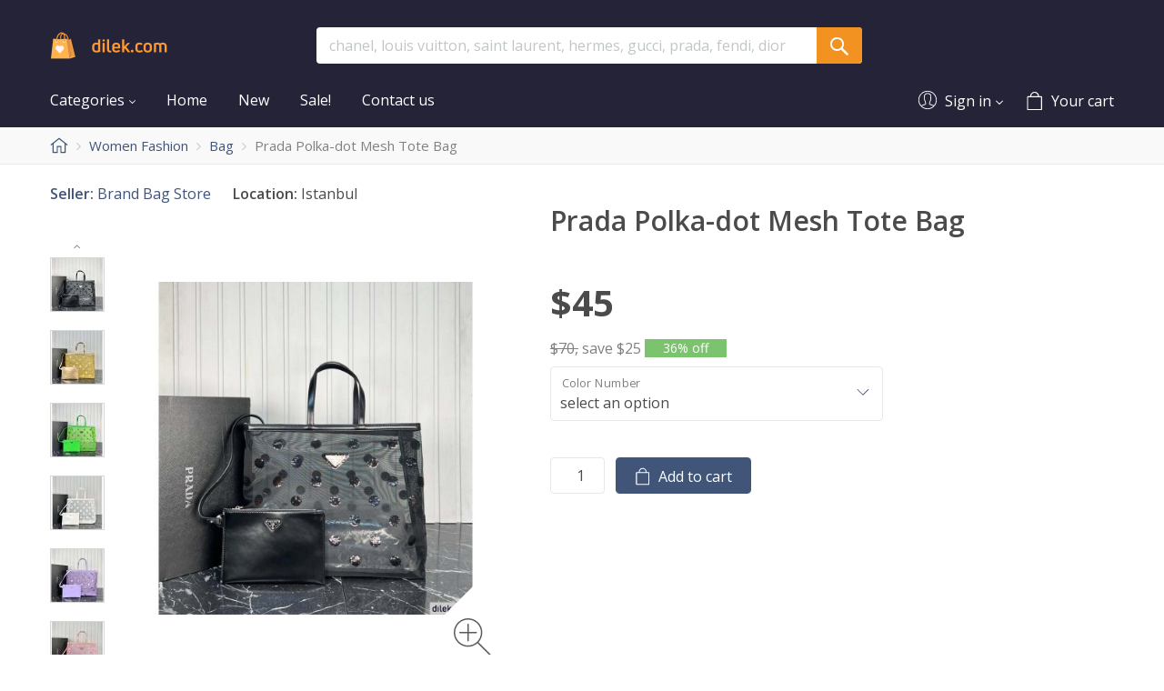

--- FILE ---
content_type: text/html; charset=utf-8
request_url: https://www.dilek.com/?target=main&widget=XLite%5CView%5CSlidebar&_=1769616549085
body_size: 6378
content:
<div id="a5d43fba654eaff356a676a1fffca4c2" class="ajax-container-loadable ctrl-customer-main widget-slidebar" title="Shop online for bags, shoes, pajamas, clothing, accessories, and more from top fashion brands."  >
<script type='application/json' data-resource>
    {"widget":"XLite\\View\\Slidebar","css":["https:\/\/www.dilek.com\/var\/resources\/default\/https\/screen\/c76d6e75e2ef50cb62bb10a909b90b56.css","skins\/Multistore\/customer\/modules\/CDev\/SimpleCMS\/css\/primary_menu.css","skins\/customer\/button\/css\/button.css","skins\/customer\/modules\/Qualiteam\/TopMenuT56338\/style.css","skins\/Multistore\/customer\/modules\/QSL\/FlyoutCategoriesMenu\/flyout-menu.css","skins\/customer\/modules\/CDev\/SimpleCMS\/page\/style.css","var\/theme\/custom.css"],"js":["skins\/common\/vue\/vue.min.js","skins\/common\/vue\/vuex.min.js","skins\/common\/vue\/vue.loadable.js","skins\/common\/vue\/vue.registerComponent.js","skins\/common\/js\/vue\/vue.js","skins\/common\/js\/vue\/component.js","skins\/common\/js\/core.popup.js","skins\/common\/js\/core.popup_button.js","skins\/customer\/js\/jquery.mmenu\/jquery.mmenu.min.all.js","skins\/customer\/js\/slidebar.js","skins\/Multistore\/customer\/js\/slidebar_options.js","skins\/customer\/button\/js\/button.js","skins\/customer\/button\/js\/login.js","skins\/customer\/js\/login.js","skins\/customer\/modules\/QSL\/FlyoutCategoriesMenu\/flyout-menu.js"]}
</script>
<script type='application/json' data-preloaded-labels>{"widget":"XLite\\View\\Slidebar","labels":{"Menu":"Menu"}}</script>
<nav id="slidebar" data-mobile-navbar>
        <ul>
                    <li class="slidebar-categories">
                <span data-toggle="dropdown">Categories</span>
              
<ul class="menu menu-tree catalog-categories catalog-categories-tree">
          <li >
        <a href="women-fashion/"  class="first" title="Women Fashion">
    <span class="category-label">Women Fashion</span>
      <span class="icon-triangle"></span>
  </a>

                  
<ul class="menu menu-tree sublevel">
          <li >
        <a href="women-fashion/bag/"  class="leaf first" title="Bag">
    <span class="category-label">Bag</span>
  </a>

              </li>
          <li >
        <a href="women-fashion/accessories/"  class="leaf first" title="Wallet &amp; Belt">
    <span class="category-label">Wallet &amp; Belt</span>
  </a>

              </li>
        </ul>
              </li>
          <li >
        <a href="men-fashion/"  class="first" title="Men Fashion">
    <span class="category-label">Men Fashion</span>
      <span class="icon-triangle"></span>
  </a>

                  
<ul class="menu menu-tree sublevel">
          <li >
        <a href="men-fashion/bag/"  class="leaf first" title="Bag">
    <span class="category-label">Bag</span>
  </a>

              </li>
          <li >
        <a href="men-fashion/accessories/"  class="leaf first" title="Wallet &amp; Belt">
    <span class="category-label">Wallet &amp; Belt</span>
  </a>

              </li>
        </ul>
              </li>
          <li >
        <a href="shoes/"  class="first" title="Shoes &amp; Slippers">
    <span class="category-label">Shoes &amp; Slippers</span>
      <span class="icon-triangle"></span>
  </a>

                  
<ul class="menu menu-tree sublevel">
          <li >
        <a href="shoes/women/"  class="first" title="Women">
    <span class="category-label">Women</span>
  </a>

                  
<ul class="menu menu-tree sublevel">
          <li >
        <a href="shoes/women/boots/"  class="leaf first" title="Boots">
    <span class="category-label">Boots</span>
  </a>

              </li>
          <li >
        <a href="shoes/women/sneakers/"  class="leaf first" title="Sneakers">
    <span class="category-label">Sneakers</span>
  </a>

              </li>
          <li >
        <a href="shoes/women/pumps/"  class="leaf first" title="Pumps &amp; Slingback">
    <span class="category-label">Pumps &amp; Slingback</span>
  </a>

              </li>
          <li >
        <a href="shoes/women/loafers/"  class="leaf first" title="Loafers &amp; Moccasins">
    <span class="category-label">Loafers &amp; Moccasins</span>
  </a>

              </li>
          <li >
        <a href="shoes/women/slippers/"  class="leaf first" title="Sandals &amp; Slippers">
    <span class="category-label">Sandals &amp; Slippers</span>
  </a>

              </li>
        </ul>
              </li>
          <li >
        <a href="shoes/men/"  class="first" title="Men">
    <span class="category-label">Men</span>
  </a>

                  
<ul class="menu menu-tree sublevel">
          <li >
        <a href="shoes/men/loafers/"  class="leaf first" title="Loafers &amp; Moccasins">
    <span class="category-label">Loafers &amp; Moccasins</span>
  </a>

              </li>
          <li >
        <a href="shoes/men/sneakers/"  class="leaf first" title="Sneakers">
    <span class="category-label">Sneakers</span>
  </a>

              </li>
        </ul>
              </li>
        </ul>
              </li>
        </ul>
            </li>
                
  
                
    
    <li  class="leaf first active">
          <a href=" " class="active"><span>Home</span></a>
                    </li>
          
    
    <li  class="leaf">
          <a href="newarrivals/" ><span>New</span></a>
                    </li>
          
    
    <li  class="leaf">
          <a href="sale_products/" ><span>Sale!</span></a>
                    </li>
          
    
    <li  class="leaf last">
          <a href="?target=advanced_contact_us" ><span>Contact us</span></a>
          </li>
  
    <li class="Divider"></li>
    <li class="additional-menu-wrapper">
        <ul class="Inset additional-menu">
                            <li>
    <ul class='my-account-quick-links'><li><span class="my-account-menu"><span>My account</span></span><ul><ul class="sign-in_block"><li class="account-link-sign_in"><button type="button" class="btn  regular-button  popup-button popup-login" data-without-close="1"><script type="text/x-cart-data">
{"url_params":{"target":"login","widget":"\\XLite\\View\\Authorization","fromURL":""}}
</script><span>Sign in / sign up</span></button></li></ul></ul></li></ul></li>
                            <li>
</li>
                    </ul>
    </li>

    </ul>
    </nav>
</div>

--- FILE ---
content_type: image/svg+xml
request_url: https://www.dilek.com/skins/Multistore/customer/images/arrow_down.svg
body_size: 1253
content:
<?xml version="1.0" encoding="UTF-8" standalone="no"?>
<svg width="33px" height="18px" viewBox="0 0 33 18" version="1.1" xmlns="http://www.w3.org/2000/svg" xmlns:xlink="http://www.w3.org/1999/xlink">
    <!-- Generator: Sketch 3.7 (28169) - http://www.bohemiancoding.com/sketch -->
    <title>Rectangle 209 Copy 3</title>
    <desc>Created with Sketch.</desc>
    <defs></defs>
    <g id="Symbols" stroke="none" stroke-width="1" fill="none" fill-rule="evenodd">
        <g id="Arrows_PD_page" transform="translate(-2.000000, -424.000000)" fill="#3C476E">
            <path d="M9.81127311,432.539446 C9.73758021,432.225742 9.82333962,431.882318 10.0744682,431.63119 L25.2046309,416.501027 C25.5847441,416.120914 26.1972441,416.117128 26.578585,416.498469 C26.9572858,416.87717 26.9636883,417.484763 26.5760275,417.872424 L11.9090053,432.539446 L26.5760275,447.206468 C26.9636883,447.594129 26.9572858,448.201721 26.578585,448.580422 C26.1972441,448.961763 25.5847441,448.957978 25.2046309,448.577865 L10.0744682,433.447702 C9.82333962,433.196573 9.73758021,432.85315 9.81127311,432.539446 Z" id="Rectangle-209-Copy-3" transform="translate(18.325248, 432.539446) rotate(-90.000000) translate(-18.325248, -432.539446) "></path>
        </g>
    </g>
</svg>

--- FILE ---
content_type: image/svg+xml
request_url: https://www.dilek.com/skins/Multistore/customer/images/user.svg
body_size: 4189
content:
<?xml version="1.0" encoding="UTF-8" standalone="no"?>
<svg width="24px" height="24px" viewBox="0 0 24 24" version="1.1" xmlns="http://www.w3.org/2000/svg" xmlns:xlink="http://www.w3.org/1999/xlink">
    <!-- Generator: Sketch 42 (36781) - http://www.bohemiancoding.com/sketch -->
    <title>Shape</title>
    <desc>Created with Sketch.</desc>
    <defs></defs>
    <g id="Symbols" stroke="none" stroke-width="1" fill="none" fill-rule="evenodd">
        <g id="Header2" transform="translate(-1150.000000, -78.000000)" stroke="#FFFFFF" stroke-width="0.1" fill="#FFFFFF">
            <path d="M1161.99991,79 C1155.92432,79 1151,83.9243625 1151,89.9999124 C1151,96.0754622 1155.92432,101 1161.99991,101 C1168.07551,101 1172.99982,96.0754183 1172.99982,89.9999124 C1172.99982,83.9243625 1168.07546,79 1161.99991,79 L1161.99991,79 Z M1161.99991,79.9166813 C1167.55986,79.9166813 1172.08319,84.440004 1172.08319,89.9999562 C1172.08319,92.4460319 1171.20682,94.6910837 1169.75215,96.4389442 C1168.74686,96.0191036 1166.37375,95.1955498 1164.90475,94.7618167 C1164.77945,94.7224622 1164.75973,94.7161514 1164.75973,94.1947251 C1164.75973,93.7641036 1164.93696,93.3304582 1165.10976,92.9634263 C1165.29684,92.5646215 1165.51882,91.8941474 1165.59853,91.2925657 C1165.82143,91.0338247 1166.12487,90.5235737 1166.32002,89.5510159 C1166.49098,88.6938486 1166.41131,88.3819044 1166.29767,88.0891554 C1166.28601,88.058259 1166.27348,88.0278446 1166.26454,87.9973865 C1166.22155,87.7964064 1166.28062,86.7521952 1166.42748,85.9420518 C1166.52863,85.3861355 1166.40149,84.2040518 1165.63614,83.2261474 C1165.15275,82.608 1164.228,81.8493506 1162.53882,81.7437331 L1161.61233,81.7446096 C1159.95176,81.8493944 1159.02614,82.608 1158.54276,83.2261474 C1157.7774,84.2040956 1157.65031,85.3861793 1157.75146,85.9416574 C1157.89915,86.7521952 1157.95735,87.7964064 1157.91527,87.9933546 C1157.90633,88.0278008 1157.8938,88.058259 1157.88127,88.0891554 C1157.76846,88.3819044 1157.68791,88.6938486 1157.85979,89.5510159 C1158.05402,90.5235737 1158.35751,91.0338685 1158.58128,91.2925657 C1158.66008,91.8941036 1158.88209,92.5646215 1159.07006,92.9634263 C1159.20701,93.255255 1159.27147,93.6522629 1159.27147,94.2135259 C1159.27147,94.7349522 1159.25175,94.7412629 1159.13448,94.7783825 C1157.61538,95.2268845 1155.19753,96.1005737 1154.29606,96.4953466 C1152.81276,94.7394661 1151.91668,92.4728964 1151.91668,90 C1151.91664,84.4399602 1156.43996,79.9166813 1161.99991,79.9166813 L1161.99991,79.9166813 Z M1154.96022,97.2098645 C1155.99238,96.78849 1158.05039,96.0544263 1159.40207,95.6551833 C1160.18807,95.4072231 1160.18807,94.745251 1160.18807,94.2135259 C1160.18807,93.7726494 1160.15765,93.1227291 1159.89983,92.5731235 C1159.72256,92.1967131 1159.52022,91.5512629 1159.47552,91.0459641 C1159.46566,90.9278127 1159.41018,90.8186016 1159.32065,90.7407251 C1159.19084,90.627 1158.92675,90.210753 1158.75846,89.3711155 C1158.6251,88.7064263 1158.68151,88.5609721 1158.73611,88.4204263 C1158.75938,88.3604303 1158.78178,88.3013546 1158.7997,88.2346534 C1158.90979,87.8322988 1158.78712,86.5105458 1158.65376,85.7774024 C1158.59561,85.4587092 1158.66897,84.553247 1159.26516,83.7905219 C1159.79956,83.1070757 1160.60878,82.7261514 1161.64094,82.6603705 L1162.51016,82.6594502 C1163.57006,82.7261514 1164.37929,83.1070757 1164.91461,83.7905219 C1165.5108,84.553247 1165.58333,85.4587092 1165.52508,85.7777968 C1165.3926,86.5105458 1165.26906,87.832255 1165.37915,88.2341713 C1165.39799,88.3013108 1165.41942,88.3603865 1165.44274,88.4203825 C1165.49739,88.5608845 1165.55375,88.7063825 1165.42126,89.3710717 C1165.25302,90.210753 1164.98801,90.627 1164.8582,90.7406813 C1164.76959,90.8185578 1164.71411,90.9277689 1164.70333,91.0459203 C1164.65946,91.5512191 1164.45716,92.1966693 1164.27994,92.5730797 C1164.07672,93.0050159 1163.84309,93.5801713 1163.84309,94.1946813 C1163.84309,94.7264502 1163.84309,95.3884223 1164.63711,95.6386175 C1165.93064,96.0208566 1167.99851,96.7311673 1169.09062,97.1606494 C1167.26716,98.9661833 1164.76157,100.083363 1161.99991,100.083363 C1159.26337,100.083363 1156.77925,98.9859044 1154.96022,97.2098645 L1154.96022,97.2098645 Z" id="Shape"></path>
        </g>
    </g>
</svg>